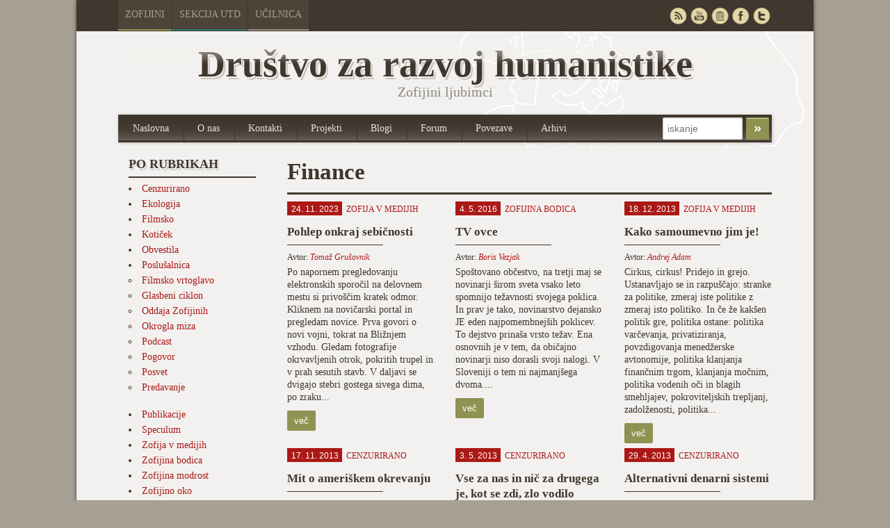

--- FILE ---
content_type: text/html; charset=UTF-8
request_url: https://zofijini.net/tag/finance/
body_size: 68107
content:

<!doctype html>
<!-- paulirish.com/2008/conditional-stylesheets-vs-css-hacks-answer-neither/ -->
<!--[if lt IE 7]> <html class="no-js ie6 oldie" lang="en"> <![endif]-->
<!--[if IE 7]>    <html class="no-js ie7 oldie" lang="en"> <![endif]-->
<!--[if IE 8]>    <html class="no-js ie8 oldie" lang="en"> <![endif]-->
<!-- Consider adding an manifest.appcache: h5bp.com/d/Offline -->
<!--[if gt IE 8]><!--> <html class="no-js" lang="en"> <!--<![endif]-->
<head>
	<meta charset="UTF-8">

	<title>Finance Archives - Društvo za razvoj humanistikeDruštvo za razvoj humanistike</title>
	
	<!-- Mobile viewport optimized: j.mp/bplateviewport -->
	<meta name="viewport" content="width=device-width" />
				
	<!-- Favicon and Feed -->
	<link rel="shortcut icon" type="image/png" href="https://zofijini.net/wp-content/themes/zofijini/favicon.png">
	<link rel="alternate" type="application/rss+xml" title="Društvo za razvoj humanistike Feed" href="https://zofijini.net/feed/">
	
	<!--  iPhone Web App Home Screen Icon -->
	<link rel="apple-touch-icon" sizes="72x72" href="https://zofijini.net/wp-content/themes/zofijini/images/devices/reverie-icon-ipad.png" />
	<link rel="apple-touch-icon" sizes="114x114" href="https://zofijini.net/wp-content/themes/zofijini/images/devices/reverie-icon-retina.png" />
	<link rel="apple-touch-icon" href="https://zofijini.net/wp-content/themes/zofijini/images/devices/reverie-icon.png" />
	
	<!-- Enable Startup Image for iOS Home Screen Web App -->
	<meta name="apple-mobile-web-app-capable" content="yes" />
	<link rel="apple-touch-startup-image" href="https://zofijini.net/wp-content/themes/zofijini/mobile-load.png" />

	<!-- Startup Image iPad Landscape (748x1024) -->
	<link rel="apple-touch-startup-image" href="https://zofijini.net/wp-content/themes/zofijini/images/devices/reverie-load-ipad-landscape.png" media="screen and (min-device-width: 481px) and (max-device-width: 1024px) and (orientation:landscape)" />
	<!-- Startup Image iPad Portrait (768x1004) -->
	<link rel="apple-touch-startup-image" href="https://zofijini.net/wp-content/themes/zofijini/images/devices/reverie-load-ipad-portrait.png" media="screen and (min-device-width: 481px) and (max-device-width: 1024px) and (orientation:portrait)" />
	<!-- Startup Image iPhone (320x460) -->
	<link rel="apple-touch-startup-image" href="https://zofijini.net/wp-content/themes/zofijini/images/devices/reverie-load.png" media="screen and (max-device-width: 320px)" />
	
<meta name='robots' content='index, follow, max-image-preview:large, max-snippet:-1, max-video-preview:-1' />
	<style>img:is([sizes="auto" i], [sizes^="auto," i]) { contain-intrinsic-size: 3000px 1500px }</style>
	
	<!-- This site is optimized with the Yoast SEO plugin v26.2 - https://yoast.com/wordpress/plugins/seo/ -->
	<link rel="canonical" href="https://zofijini.net/tag/finance/" />
	<link rel="next" href="https://zofijini.net/tag/finance/page/2/" />
	<meta property="og:locale" content="en_US" />
	<meta property="og:type" content="article" />
	<meta property="og:title" content="Finance Archives - Društvo za razvoj humanistike" />
	<meta property="og:url" content="https://zofijini.net/tag/finance/" />
	<meta property="og:site_name" content="Društvo za razvoj humanistike" />
	<meta name="twitter:card" content="summary_large_image" />
	<meta name="twitter:site" content="@Zofijini" />
	<script type="application/ld+json" class="yoast-schema-graph">{"@context":"https://schema.org","@graph":[{"@type":"CollectionPage","@id":"https://zofijini.net/tag/finance/","url":"https://zofijini.net/tag/finance/","name":"Finance Archives - Društvo za razvoj humanistike","isPartOf":{"@id":"http://zofijini.net/#website"},"breadcrumb":{"@id":"https://zofijini.net/tag/finance/#breadcrumb"},"inLanguage":"en-US"},{"@type":"BreadcrumbList","@id":"https://zofijini.net/tag/finance/#breadcrumb","itemListElement":[{"@type":"ListItem","position":1,"name":"Home","item":"http://zofijini.net/"},{"@type":"ListItem","position":2,"name":"Finance"}]},{"@type":"WebSite","@id":"http://zofijini.net/#website","url":"http://zofijini.net/","name":"Društvo za razvoj humanistike","description":"Zofijini ljubimci","publisher":{"@id":"http://zofijini.net/#organization"},"potentialAction":[{"@type":"SearchAction","target":{"@type":"EntryPoint","urlTemplate":"http://zofijini.net/?s={search_term_string}"},"query-input":{"@type":"PropertyValueSpecification","valueRequired":true,"valueName":"search_term_string"}}],"inLanguage":"en-US"},{"@type":"Organization","@id":"http://zofijini.net/#organization","name":"Društvo za razvoj humanistike","url":"http://zofijini.net/","logo":{"@type":"ImageObject","inLanguage":"en-US","@id":"http://zofijini.net/#/schema/logo/image/","url":"http://zofijini.net/wp-content/uploads/2018/11/Novi-logotip_Zofijini.jpg","contentUrl":"http://zofijini.net/wp-content/uploads/2018/11/Novi-logotip_Zofijini.jpg","width":1412,"height":1354,"caption":"Društvo za razvoj humanistike"},"image":{"@id":"http://zofijini.net/#/schema/logo/image/"},"sameAs":["https://www.facebook.com/groups/33790611490/","https://x.com/Zofijini","http://www.youtube.com/user/zofijin","https://sl.wikipedia.org/wiki/Zofijini_ljubimci"]}]}</script>
	<!-- / Yoast SEO plugin. -->


<link rel='dns-prefetch' href='//fonts.googleapis.com' />
<link rel="alternate" type="application/rss+xml" title="Društvo za razvoj humanistike &raquo; Finance Tag Feed" href="https://zofijini.net/tag/finance/feed/" />
<script type="text/javascript">
/* <![CDATA[ */
window._wpemojiSettings = {"baseUrl":"https:\/\/s.w.org\/images\/core\/emoji\/16.0.1\/72x72\/","ext":".png","svgUrl":"https:\/\/s.w.org\/images\/core\/emoji\/16.0.1\/svg\/","svgExt":".svg","source":{"concatemoji":"https:\/\/zofijini.net\/wp-includes\/js\/wp-emoji-release.min.js?ver=6.8.3"}};
/*! This file is auto-generated */
!function(s,n){var o,i,e;function c(e){try{var t={supportTests:e,timestamp:(new Date).valueOf()};sessionStorage.setItem(o,JSON.stringify(t))}catch(e){}}function p(e,t,n){e.clearRect(0,0,e.canvas.width,e.canvas.height),e.fillText(t,0,0);var t=new Uint32Array(e.getImageData(0,0,e.canvas.width,e.canvas.height).data),a=(e.clearRect(0,0,e.canvas.width,e.canvas.height),e.fillText(n,0,0),new Uint32Array(e.getImageData(0,0,e.canvas.width,e.canvas.height).data));return t.every(function(e,t){return e===a[t]})}function u(e,t){e.clearRect(0,0,e.canvas.width,e.canvas.height),e.fillText(t,0,0);for(var n=e.getImageData(16,16,1,1),a=0;a<n.data.length;a++)if(0!==n.data[a])return!1;return!0}function f(e,t,n,a){switch(t){case"flag":return n(e,"\ud83c\udff3\ufe0f\u200d\u26a7\ufe0f","\ud83c\udff3\ufe0f\u200b\u26a7\ufe0f")?!1:!n(e,"\ud83c\udde8\ud83c\uddf6","\ud83c\udde8\u200b\ud83c\uddf6")&&!n(e,"\ud83c\udff4\udb40\udc67\udb40\udc62\udb40\udc65\udb40\udc6e\udb40\udc67\udb40\udc7f","\ud83c\udff4\u200b\udb40\udc67\u200b\udb40\udc62\u200b\udb40\udc65\u200b\udb40\udc6e\u200b\udb40\udc67\u200b\udb40\udc7f");case"emoji":return!a(e,"\ud83e\udedf")}return!1}function g(e,t,n,a){var r="undefined"!=typeof WorkerGlobalScope&&self instanceof WorkerGlobalScope?new OffscreenCanvas(300,150):s.createElement("canvas"),o=r.getContext("2d",{willReadFrequently:!0}),i=(o.textBaseline="top",o.font="600 32px Arial",{});return e.forEach(function(e){i[e]=t(o,e,n,a)}),i}function t(e){var t=s.createElement("script");t.src=e,t.defer=!0,s.head.appendChild(t)}"undefined"!=typeof Promise&&(o="wpEmojiSettingsSupports",i=["flag","emoji"],n.supports={everything:!0,everythingExceptFlag:!0},e=new Promise(function(e){s.addEventListener("DOMContentLoaded",e,{once:!0})}),new Promise(function(t){var n=function(){try{var e=JSON.parse(sessionStorage.getItem(o));if("object"==typeof e&&"number"==typeof e.timestamp&&(new Date).valueOf()<e.timestamp+604800&&"object"==typeof e.supportTests)return e.supportTests}catch(e){}return null}();if(!n){if("undefined"!=typeof Worker&&"undefined"!=typeof OffscreenCanvas&&"undefined"!=typeof URL&&URL.createObjectURL&&"undefined"!=typeof Blob)try{var e="postMessage("+g.toString()+"("+[JSON.stringify(i),f.toString(),p.toString(),u.toString()].join(",")+"));",a=new Blob([e],{type:"text/javascript"}),r=new Worker(URL.createObjectURL(a),{name:"wpTestEmojiSupports"});return void(r.onmessage=function(e){c(n=e.data),r.terminate(),t(n)})}catch(e){}c(n=g(i,f,p,u))}t(n)}).then(function(e){for(var t in e)n.supports[t]=e[t],n.supports.everything=n.supports.everything&&n.supports[t],"flag"!==t&&(n.supports.everythingExceptFlag=n.supports.everythingExceptFlag&&n.supports[t]);n.supports.everythingExceptFlag=n.supports.everythingExceptFlag&&!n.supports.flag,n.DOMReady=!1,n.readyCallback=function(){n.DOMReady=!0}}).then(function(){return e}).then(function(){var e;n.supports.everything||(n.readyCallback(),(e=n.source||{}).concatemoji?t(e.concatemoji):e.wpemoji&&e.twemoji&&(t(e.twemoji),t(e.wpemoji)))}))}((window,document),window._wpemojiSettings);
/* ]]> */
</script>
<link rel='stylesheet' id='colorbox-theme1-css' href='https://zofijini.net/wp-content/plugins/jquery-lightbox-for-native-galleries/colorbox/theme1/colorbox.css?ver=1.3.14' type='text/css' media='screen' />
<link rel='stylesheet' id='foundation-css' href='https://zofijini.net/wp-content/themes/zofijini/css/foundation.css?ver=6.8.3' type='text/css' media='all' />
<link rel='stylesheet' id='app-css' href='https://zofijini.net/wp-content/themes/zofijini/css/app.css?ver=6.8.3' type='text/css' media='all' />
<link rel='stylesheet' id='style-css' href='https://zofijini.net/wp-content/themes/zofijini/style.css?ver=6.8.3' type='text/css' media='all' />
<link rel='stylesheet' id='zofijini-css' href='https://zofijini.net/wp-content/themes/zofijini/css/zofijini.css?ver=6.8.3' type='text/css' media='all' />
<link rel='stylesheet' id='google_font-css' href='http://fonts.googleapis.com/css?family=Open+Sans%3A300italic%2C400italic%2C400%2C300&#038;ver=6.8.3' type='text/css' media='all' />
<style id='wp-emoji-styles-inline-css' type='text/css'>

	img.wp-smiley, img.emoji {
		display: inline !important;
		border: none !important;
		box-shadow: none !important;
		height: 1em !important;
		width: 1em !important;
		margin: 0 0.07em !important;
		vertical-align: -0.1em !important;
		background: none !important;
		padding: 0 !important;
	}
</style>
<link rel='stylesheet' id='wp-block-library-css' href='https://zofijini.net/wp-includes/css/dist/block-library/style.min.css?ver=6.8.3' type='text/css' media='all' />
<style id='classic-theme-styles-inline-css' type='text/css'>
/*! This file is auto-generated */
.wp-block-button__link{color:#fff;background-color:#32373c;border-radius:9999px;box-shadow:none;text-decoration:none;padding:calc(.667em + 2px) calc(1.333em + 2px);font-size:1.125em}.wp-block-file__button{background:#32373c;color:#fff;text-decoration:none}
</style>
<style id='global-styles-inline-css' type='text/css'>
:root{--wp--preset--aspect-ratio--square: 1;--wp--preset--aspect-ratio--4-3: 4/3;--wp--preset--aspect-ratio--3-4: 3/4;--wp--preset--aspect-ratio--3-2: 3/2;--wp--preset--aspect-ratio--2-3: 2/3;--wp--preset--aspect-ratio--16-9: 16/9;--wp--preset--aspect-ratio--9-16: 9/16;--wp--preset--color--black: #000000;--wp--preset--color--cyan-bluish-gray: #abb8c3;--wp--preset--color--white: #ffffff;--wp--preset--color--pale-pink: #f78da7;--wp--preset--color--vivid-red: #cf2e2e;--wp--preset--color--luminous-vivid-orange: #ff6900;--wp--preset--color--luminous-vivid-amber: #fcb900;--wp--preset--color--light-green-cyan: #7bdcb5;--wp--preset--color--vivid-green-cyan: #00d084;--wp--preset--color--pale-cyan-blue: #8ed1fc;--wp--preset--color--vivid-cyan-blue: #0693e3;--wp--preset--color--vivid-purple: #9b51e0;--wp--preset--gradient--vivid-cyan-blue-to-vivid-purple: linear-gradient(135deg,rgba(6,147,227,1) 0%,rgb(155,81,224) 100%);--wp--preset--gradient--light-green-cyan-to-vivid-green-cyan: linear-gradient(135deg,rgb(122,220,180) 0%,rgb(0,208,130) 100%);--wp--preset--gradient--luminous-vivid-amber-to-luminous-vivid-orange: linear-gradient(135deg,rgba(252,185,0,1) 0%,rgba(255,105,0,1) 100%);--wp--preset--gradient--luminous-vivid-orange-to-vivid-red: linear-gradient(135deg,rgba(255,105,0,1) 0%,rgb(207,46,46) 100%);--wp--preset--gradient--very-light-gray-to-cyan-bluish-gray: linear-gradient(135deg,rgb(238,238,238) 0%,rgb(169,184,195) 100%);--wp--preset--gradient--cool-to-warm-spectrum: linear-gradient(135deg,rgb(74,234,220) 0%,rgb(151,120,209) 20%,rgb(207,42,186) 40%,rgb(238,44,130) 60%,rgb(251,105,98) 80%,rgb(254,248,76) 100%);--wp--preset--gradient--blush-light-purple: linear-gradient(135deg,rgb(255,206,236) 0%,rgb(152,150,240) 100%);--wp--preset--gradient--blush-bordeaux: linear-gradient(135deg,rgb(254,205,165) 0%,rgb(254,45,45) 50%,rgb(107,0,62) 100%);--wp--preset--gradient--luminous-dusk: linear-gradient(135deg,rgb(255,203,112) 0%,rgb(199,81,192) 50%,rgb(65,88,208) 100%);--wp--preset--gradient--pale-ocean: linear-gradient(135deg,rgb(255,245,203) 0%,rgb(182,227,212) 50%,rgb(51,167,181) 100%);--wp--preset--gradient--electric-grass: linear-gradient(135deg,rgb(202,248,128) 0%,rgb(113,206,126) 100%);--wp--preset--gradient--midnight: linear-gradient(135deg,rgb(2,3,129) 0%,rgb(40,116,252) 100%);--wp--preset--font-size--small: 13px;--wp--preset--font-size--medium: 20px;--wp--preset--font-size--large: 36px;--wp--preset--font-size--x-large: 42px;--wp--preset--spacing--20: 0.44rem;--wp--preset--spacing--30: 0.67rem;--wp--preset--spacing--40: 1rem;--wp--preset--spacing--50: 1.5rem;--wp--preset--spacing--60: 2.25rem;--wp--preset--spacing--70: 3.38rem;--wp--preset--spacing--80: 5.06rem;--wp--preset--shadow--natural: 6px 6px 9px rgba(0, 0, 0, 0.2);--wp--preset--shadow--deep: 12px 12px 50px rgba(0, 0, 0, 0.4);--wp--preset--shadow--sharp: 6px 6px 0px rgba(0, 0, 0, 0.2);--wp--preset--shadow--outlined: 6px 6px 0px -3px rgba(255, 255, 255, 1), 6px 6px rgba(0, 0, 0, 1);--wp--preset--shadow--crisp: 6px 6px 0px rgba(0, 0, 0, 1);}:where(.is-layout-flex){gap: 0.5em;}:where(.is-layout-grid){gap: 0.5em;}body .is-layout-flex{display: flex;}.is-layout-flex{flex-wrap: wrap;align-items: center;}.is-layout-flex > :is(*, div){margin: 0;}body .is-layout-grid{display: grid;}.is-layout-grid > :is(*, div){margin: 0;}:where(.wp-block-columns.is-layout-flex){gap: 2em;}:where(.wp-block-columns.is-layout-grid){gap: 2em;}:where(.wp-block-post-template.is-layout-flex){gap: 1.25em;}:where(.wp-block-post-template.is-layout-grid){gap: 1.25em;}.has-black-color{color: var(--wp--preset--color--black) !important;}.has-cyan-bluish-gray-color{color: var(--wp--preset--color--cyan-bluish-gray) !important;}.has-white-color{color: var(--wp--preset--color--white) !important;}.has-pale-pink-color{color: var(--wp--preset--color--pale-pink) !important;}.has-vivid-red-color{color: var(--wp--preset--color--vivid-red) !important;}.has-luminous-vivid-orange-color{color: var(--wp--preset--color--luminous-vivid-orange) !important;}.has-luminous-vivid-amber-color{color: var(--wp--preset--color--luminous-vivid-amber) !important;}.has-light-green-cyan-color{color: var(--wp--preset--color--light-green-cyan) !important;}.has-vivid-green-cyan-color{color: var(--wp--preset--color--vivid-green-cyan) !important;}.has-pale-cyan-blue-color{color: var(--wp--preset--color--pale-cyan-blue) !important;}.has-vivid-cyan-blue-color{color: var(--wp--preset--color--vivid-cyan-blue) !important;}.has-vivid-purple-color{color: var(--wp--preset--color--vivid-purple) !important;}.has-black-background-color{background-color: var(--wp--preset--color--black) !important;}.has-cyan-bluish-gray-background-color{background-color: var(--wp--preset--color--cyan-bluish-gray) !important;}.has-white-background-color{background-color: var(--wp--preset--color--white) !important;}.has-pale-pink-background-color{background-color: var(--wp--preset--color--pale-pink) !important;}.has-vivid-red-background-color{background-color: var(--wp--preset--color--vivid-red) !important;}.has-luminous-vivid-orange-background-color{background-color: var(--wp--preset--color--luminous-vivid-orange) !important;}.has-luminous-vivid-amber-background-color{background-color: var(--wp--preset--color--luminous-vivid-amber) !important;}.has-light-green-cyan-background-color{background-color: var(--wp--preset--color--light-green-cyan) !important;}.has-vivid-green-cyan-background-color{background-color: var(--wp--preset--color--vivid-green-cyan) !important;}.has-pale-cyan-blue-background-color{background-color: var(--wp--preset--color--pale-cyan-blue) !important;}.has-vivid-cyan-blue-background-color{background-color: var(--wp--preset--color--vivid-cyan-blue) !important;}.has-vivid-purple-background-color{background-color: var(--wp--preset--color--vivid-purple) !important;}.has-black-border-color{border-color: var(--wp--preset--color--black) !important;}.has-cyan-bluish-gray-border-color{border-color: var(--wp--preset--color--cyan-bluish-gray) !important;}.has-white-border-color{border-color: var(--wp--preset--color--white) !important;}.has-pale-pink-border-color{border-color: var(--wp--preset--color--pale-pink) !important;}.has-vivid-red-border-color{border-color: var(--wp--preset--color--vivid-red) !important;}.has-luminous-vivid-orange-border-color{border-color: var(--wp--preset--color--luminous-vivid-orange) !important;}.has-luminous-vivid-amber-border-color{border-color: var(--wp--preset--color--luminous-vivid-amber) !important;}.has-light-green-cyan-border-color{border-color: var(--wp--preset--color--light-green-cyan) !important;}.has-vivid-green-cyan-border-color{border-color: var(--wp--preset--color--vivid-green-cyan) !important;}.has-pale-cyan-blue-border-color{border-color: var(--wp--preset--color--pale-cyan-blue) !important;}.has-vivid-cyan-blue-border-color{border-color: var(--wp--preset--color--vivid-cyan-blue) !important;}.has-vivid-purple-border-color{border-color: var(--wp--preset--color--vivid-purple) !important;}.has-vivid-cyan-blue-to-vivid-purple-gradient-background{background: var(--wp--preset--gradient--vivid-cyan-blue-to-vivid-purple) !important;}.has-light-green-cyan-to-vivid-green-cyan-gradient-background{background: var(--wp--preset--gradient--light-green-cyan-to-vivid-green-cyan) !important;}.has-luminous-vivid-amber-to-luminous-vivid-orange-gradient-background{background: var(--wp--preset--gradient--luminous-vivid-amber-to-luminous-vivid-orange) !important;}.has-luminous-vivid-orange-to-vivid-red-gradient-background{background: var(--wp--preset--gradient--luminous-vivid-orange-to-vivid-red) !important;}.has-very-light-gray-to-cyan-bluish-gray-gradient-background{background: var(--wp--preset--gradient--very-light-gray-to-cyan-bluish-gray) !important;}.has-cool-to-warm-spectrum-gradient-background{background: var(--wp--preset--gradient--cool-to-warm-spectrum) !important;}.has-blush-light-purple-gradient-background{background: var(--wp--preset--gradient--blush-light-purple) !important;}.has-blush-bordeaux-gradient-background{background: var(--wp--preset--gradient--blush-bordeaux) !important;}.has-luminous-dusk-gradient-background{background: var(--wp--preset--gradient--luminous-dusk) !important;}.has-pale-ocean-gradient-background{background: var(--wp--preset--gradient--pale-ocean) !important;}.has-electric-grass-gradient-background{background: var(--wp--preset--gradient--electric-grass) !important;}.has-midnight-gradient-background{background: var(--wp--preset--gradient--midnight) !important;}.has-small-font-size{font-size: var(--wp--preset--font-size--small) !important;}.has-medium-font-size{font-size: var(--wp--preset--font-size--medium) !important;}.has-large-font-size{font-size: var(--wp--preset--font-size--large) !important;}.has-x-large-font-size{font-size: var(--wp--preset--font-size--x-large) !important;}
:where(.wp-block-post-template.is-layout-flex){gap: 1.25em;}:where(.wp-block-post-template.is-layout-grid){gap: 1.25em;}
:where(.wp-block-columns.is-layout-flex){gap: 2em;}:where(.wp-block-columns.is-layout-grid){gap: 2em;}
:root :where(.wp-block-pullquote){font-size: 1.5em;line-height: 1.6;}
</style>
<link rel='stylesheet' id='contact-form-7-css' href='https://zofijini.net/wp-content/plugins/contact-form-7/includes/css/styles.css?ver=6.1.2' type='text/css' media='all' />
<link rel='stylesheet' id='wp-pagenavi-css' href='https://zofijini.net/wp-content/plugins/wp-pagenavi/pagenavi-css.css?ver=2.70' type='text/css' media='all' />
<script type="text/javascript" src="https://zofijini.net/wp-content/themes/zofijini/js/jquery.min.js?ver=6.8.3" id="jquery-js"></script>
<script type="text/javascript" src="https://zofijini.net/wp-content/plugins/jquery-lightbox-for-native-galleries/colorbox/jquery.colorbox-min.js?ver=1.3.14" id="colorbox-js"></script>
<script type="text/javascript" src="https://zofijini.net/wp-content/themes/zofijini/js/modernizr.foundation.js?ver=6.8.3" id="modernizr-js"></script>
<script type="text/javascript" src="https://zofijini.net/wp-content/plugins/fd-footnotes/fdfootnotes.js?ver=1.34" id="fdfootnote_script-js"></script>
<link rel="https://api.w.org/" href="https://zofijini.net/wp-json/" /><link rel="alternate" title="JSON" type="application/json" href="https://zofijini.net/wp-json/wp/v2/tags/1549" /><link rel="EditURI" type="application/rsd+xml" title="RSD" href="https://zofijini.net/xmlrpc.php?rsd" />
<meta name="generator" content="WordPress 6.8.3" />
<!--[if lt IE 9]><link rel="stylesheet" href="<?php echo get_template_directory_uri(); ?>/css/ie.css"><![endif]--><!-- jQuery Lightbox For Native Galleries v3.2.2 | http://www.viper007bond.com/wordpress-plugins/jquery-lightbox-for-native-galleries/ -->
<script type="text/javascript">
// <![CDATA[
	jQuery(document).ready(function($){
		$(".gallery").each(function(index, obj){
			var galleryid = Math.floor(Math.random()*10000);
			$(obj).find("a").colorbox({rel:galleryid, maxWidth:"95%", maxHeight:"95%"});
		});
		$("a.lightbox").colorbox({maxWidth:"95%", maxHeight:"95%"});
	});
// ]]>
</script>
		<style type="text/css" id="wp-custom-css">
			.prijava-novice {    
background-color: #8F9251;
    border-radius: 2px;
    color: #FFFFFF;
    font-family: helvetica;
    font-size: 1.3rem;
    line-height: 50px;
    padding: 7px 10px;
    border: 0;
	}

.novice-list > .novica::marker {
	display: none;
}

.novice-list > .novica {
	list-style: none;	
}		</style>
		
</head>

<body class="archive tag tag-finance tag-1549 wp-theme-zofijini">
	<div id="top-navigacija" class="container hide-for-small">
		<div class="container" id="nadcontainer">
		
			<div class="row">
				<ul class="skupnimeni nine columns">
					<li class="barva1"><a href="http://zofijini.net">Zofijini</a></li>
					<li class="barva4"><a href="http://utd.zofijini.net">Sekcija UTD</a></li>
					<li class="barva6"><a href="http://ucilnica.zofijini.net/">Učilnica</a></li>
				<!--	<li class="barva2"><a href="#">Poslušalnica</a></li>
					<li class="barva3"><a href="#">Časopisi</a></li>
					
					<li class="barva5"><a href="#">Filmsko</a></li>
					-->
				</ul>
				<ul id="sociallinks" class="three columns" >
					<li id="twitter"><a href="http://twitter.com/Zofijini" rel="nofollow" target="_blank" title="Twitter">&nbsp;</a></li>
					<li id="facebook"><a href="https://www.facebook.com/groups/33790611490/" rel="nofollow" target="_blank" title="Facebook">&nbsp;</a></li>
					<li id="webarchive"><a href="http://archive.org/search.php?query=creator%3A%22Zofijini%20ljubimci%22&sort=-publicdate" rel="nofollow" target="_blank" title="Webarchieve">&nbsp;</a></li>
					<li id="youtube"><a href="http://www.youtube.com/user/zofijin" rel="nofollow" target="_blank" title="Youtube">&nbsp;</a></li>
					<li id="rss"><a href="/feed" target="_blank" title="RSS">&nbsp;</a></li>
				</ul>
			</div>
		</div>
	</div>
	<!-- Start the main container -->
	<div class="container" id="nadcontainer">
	<div id="container" class="container" role="document">
		
		<!-- Row for blog navigation -->

		<div class="row">
			<header role="banner">
				<div class="reverie-header">
					<div id="title" class="centriraj twelve columns mobile-four"><span class="hide-for-small mask"></span>Društvo za razvoj humanistike</div>
					<h4 class="centriraj subheader">Zofijini ljubimci</h4>
				</div>
				<nav role="navigation" class="mobile-four top-nav">
					<ul class="nav-bar ten columns"><li id="menu-item-221" class="menu-item menu-item-type-custom menu-item-object-custom menu-item-221"><a href="/">Naslovna</a></li>
<li id="menu-item-215" class="menu-item menu-item-type-post_type menu-item-object-page menu-item-215"><a href="https://zofijini.net/zofijini/">O nas</a></li>
<li id="menu-item-216" class="menu-item menu-item-type-post_type menu-item-object-page menu-item-216"><a href="https://zofijini.net/kontakt/">Kontakti</a></li>
<li id="menu-item-208" class="menu-item menu-item-type-post_type menu-item-object-page menu-item-208"><a href="https://zofijini.net/projekti/">Projekti</a></li>
<li id="menu-item-217" class="menu-item menu-item-type-post_type menu-item-object-page menu-item-217"><a href="https://zofijini.net/blogi/">Blogi</a></li>
<li id="menu-item-7" class="menu-item menu-item-type-custom menu-item-object-custom menu-item-7"><a target="_blank" href="http://www.mislec.net/">Forum</a></li>
<li id="menu-item-218" class="menu-item menu-item-type-post_type menu-item-object-page menu-item-218"><a href="https://zofijini.net/povezave/">Povezave</a></li>
<li id="menu-item-219" class="menu-item menu-item-type-post_type menu-item-object-page current_page_parent menu-item-219"><a href="https://zofijini.net/arhivi/">Arhivi</a></li>
</ul>					<div id="top-iskanje" class="two columns hide-for-small">
						<form role="search" method="get" id="searchform" action="https://zofijini.net/">
							<input type="text" value="" name="s" id="s" placeholder="iskanje">		
							<input  type="submit" id="searchsubmit" value="»" class="secondary small button">
						</form>
					</div>
				</nav>
			</header>
		</div>
		
		<!-- Row for main content area -->
		<div id="main" class="row">
<div id="content" class="row" role="main">

		<div class="three columns mobile-four">	
			<div id="categoryTags" class="twelve columns">
			  <h2>Po rubrikah</h2>
			  <ul class="categories">
			  	<li class="cat-item cat-item-2"><a href="https://zofijini.net/kategorija/cenzurirano/">Cenzurirano</a>
</li>
	<li class="cat-item cat-item-3"><a href="https://zofijini.net/kategorija/ekologija/">Ekologija</a>
</li>
	<li class="cat-item cat-item-3697"><a href="https://zofijini.net/kategorija/filmsko/">Filmsko</a>
</li>
	<li class="cat-item cat-item-4"><a href="https://zofijini.net/kategorija/koticek/">Kotiček</a>
</li>
	<li class="cat-item cat-item-2041"><a href="https://zofijini.net/kategorija/obvestila/">Obvestila</a>
</li>
	<li class="cat-item cat-item-2051"><a href="https://zofijini.net/kategorija/poslusalnica/">Poslušalnica</a>
<ul class='children'>
	<li class="cat-item cat-item-2077"><a href="https://zofijini.net/kategorija/poslusalnica/filmsko-vrtoglavo/">Filmsko vrtoglavo</a>
</li>
	<li class="cat-item cat-item-2078"><a href="https://zofijini.net/kategorija/poslusalnica/glasbeni-ciklon/">Glasbeni ciklon</a>
</li>
	<li class="cat-item cat-item-2076"><a href="https://zofijini.net/kategorija/poslusalnica/oddaja-zofijinih/">Oddaja Zofijinih</a>
</li>
	<li class="cat-item cat-item-1126"><a href="https://zofijini.net/kategorija/poslusalnica/okrogla-miza/">Okrogla miza</a>
</li>
	<li class="cat-item cat-item-2075"><a href="https://zofijini.net/kategorija/poslusalnica/podcast/">Podcast</a>
</li>
	<li class="cat-item cat-item-177"><a href="https://zofijini.net/kategorija/poslusalnica/pogovor/">Pogovor</a>
</li>
	<li class="cat-item cat-item-146"><a href="https://zofijini.net/kategorija/poslusalnica/posvet/">Posvet</a>
</li>
	<li class="cat-item cat-item-116"><a href="https://zofijini.net/kategorija/poslusalnica/predavanje/">Predavanje</a>
</li>
</ul>
</li>
	<li class="cat-item cat-item-3900"><a href="https://zofijini.net/kategorija/publikacije/">Publikacije</a>
</li>
	<li class="cat-item cat-item-5"><a href="https://zofijini.net/kategorija/speculum/">Speculum</a>
</li>
	<li class="cat-item cat-item-7"><a href="https://zofijini.net/kategorija/zofija-v-medijih/">Zofija v medijih</a>
</li>
	<li class="cat-item cat-item-8"><a href="https://zofijini.net/kategorija/zofijina-bodica/">Zofijina bodica</a>
</li>
	<li class="cat-item cat-item-9"><a href="https://zofijini.net/kategorija/zofijina-modrost/">Zofijina modrost</a>
</li>
	<li class="cat-item cat-item-33"><a href="https://zofijini.net/kategorija/zofijino-oko/">Zofijino oko</a>
</li>
			  </ul>


			</div>
			<div class="twelve columns">
			 <h2>Po avtorjih</h2>
			<a href="/avtorji">Vsi avtorji</a>
			</div>
			<div id="date" class="twelve columns">
			  <h2>Po letih</h2>
			  <ul>
					<li><a href='https://zofijini.net/2026/'>2026</a></li>
	<li><a href='https://zofijini.net/2025/'>2025</a></li>
	<li><a href='https://zofijini.net/2024/'>2024</a></li>
	<li><a href='https://zofijini.net/2023/'>2023</a></li>
	<li><a href='https://zofijini.net/2022/'>2022</a></li>
	<li><a href='https://zofijini.net/2021/'>2021</a></li>
	<li><a href='https://zofijini.net/2020/'>2020</a></li>
	<li><a href='https://zofijini.net/2019/'>2019</a></li>
	<li><a href='https://zofijini.net/2018/'>2018</a></li>
	<li><a href='https://zofijini.net/2017/'>2017</a></li>
	<li><a href='https://zofijini.net/2016/'>2016</a></li>
	<li><a href='https://zofijini.net/2015/'>2015</a></li>
	<li><a href='https://zofijini.net/2014/'>2014</a></li>
	<li><a href='https://zofijini.net/2013/'>2013</a></li>
	<li><a href='https://zofijini.net/2012/'>2012</a></li>
	<li><a href='https://zofijini.net/2011/'>2011</a></li>
	<li><a href='https://zofijini.net/2010/'>2010</a></li>
	<li><a href='https://zofijini.net/2009/'>2009</a></li>
	<li><a href='https://zofijini.net/2008/'>2008</a></li>
	<li><a href='https://zofijini.net/2007/'>2007</a></li>
	<li><a href='https://zofijini.net/2006/'>2006</a></li>
	<li><a href='https://zofijini.net/2005/'>2005</a></li>
	<li><a href='https://zofijini.net/2004/'>2004</a></li>
	<li><a href='https://zofijini.net/2003/'>2003</a></li>
	<li><a href='https://zofijini.net/2002/'>2002</a></li>
	<li><a href='https://zofijini.net/2001/'>2001</a></li>
	<li><a href='https://zofijini.net/2000/'>2000</a></li>
	<li><a href='https://zofijini.net/1999/'>1999</a></li>
	<li><a href='https://zofijini.net/1998/'>1998</a></li>
	<li><a href='https://zofijini.net/1997/'>1997</a></li>
			  </ul>  

			</div>
			 <div id="dogodki" class="twelve columns">
			 <h2>Arhiv dogodkov</h2>
			  <ul>
			  <li>
			  <a href="http://zofijini.net/zofijini-dogodki/">Arhiv dogodkov (Zofijini ljubimci)</a>
			  
			  </li>
			  </ul>
			</div>
			
			
		</div>
		
		<div id="content" class="mobile-four nine columns">
		<h1>
											Finance							</h1>
												
				<div class="row">	
		
								
				<div class="novica four columns vmes"><span id="datum">24. 11. 2023 </span><span id="kategorije"><a href="https://zofijini.net/kategorija/zofija-v-medijih/" rel="category tag">Zofija v medijih</a></span><h3>Pohlep onkraj sebičnosti</h3><div class="avtor">Avtor: <a href="https://zofijini.net/avtor/tomaz-grusovnik/" rel="tag">Tomaž Grušovnik</a> </div><div class="opis">Po napornem pregledovanju elektron­skih sporočil na delovnem mestu si privoščim kratek odmor. Kliknem na novičarski portal in pregledam novice. Prva govori o novi vojni, tokrat na Bližnjem vzhodu. Gledam fotografije okrvavljenih otrok, pokritih trupel in v prah sesutih stavb. V daljavi se dvigajo stebri gostega sivega dima, po zraku...</div><a class="vec" href="https://zofijini.net/pohlep-onkraj-sebicnosti/" title="Pohlep onkraj sebičnosti" >več</a></div>																															
				
						<!-- rest of the loop -->
						<!-- the title, the content etc.. -->
								
				<div class="novica four columns vmes"><span id="datum">4. 5. 2016 </span><span id="kategorije"><a href="https://zofijini.net/kategorija/zofijina-bodica/" rel="category tag">Zofijina bodica</a></span><h3>TV ovce</h3><div class="avtor">Avtor: <a href="https://zofijini.net/avtor/boris-vezjak/" rel="tag">Boris Vezjak</a> </div><div class="opis">Spoštovano občestvo, na tretji maj se novinarji širom sveta vsako leto spomnijo težavnosti svojega poklica. In prav je tako, novinarstvo dejansko JE eden najpomembnejših poklicev. To dejstvo prinaša vrsto težav. Ena osnovnih je v tem, da običajno novinarji niso dorasli svoji nalogi. V Sloveniji o tem ni najmanjšega dvoma....</div><a class="vec" href="https://zofijini.net/tv-ovce/" title="TV ovce" >več</a></div>																															
				
						<!-- rest of the loop -->
						<!-- the title, the content etc.. -->
								
				<div class="novica four columns vmes"><span id="datum">18. 12. 2013 </span><span id="kategorije"><a href="https://zofijini.net/kategorija/zofija-v-medijih/" rel="category tag">Zofija v medijih</a></span><h3>Kako samoumevno jim je!</h3><div class="avtor">Avtor: <a href="https://zofijini.net/avtor/andrej-adam/" rel="tag">Andrej Adam</a> </div><div class="opis">Cirkus, cirkus! Pridejo in grejo. Ustanavljajo se in razpuščajo: stranke za politike, zmeraj iste politike z zmeraj isto politiko. In če že kakšen politik gre, politika ostane: politika varčevanja, privatiziranja, povzdigovanja menedžerske avtonomije, politika klanjanja finančnim trgom, klanjanja močnim, politika vodenih oči in blagih smehljajev, pokroviteljskih trepljanj, zadolženosti, politika...</div><a class="vec" href="https://zofijini.net/kako-samoumevno-jim-je/" title="Kako samoumevno jim je!" >več</a></div>																													<!-- if position is equal to the divider and not the last result close the currently open div and start another -->
									</div><div class="vrstica row">
																			
				
						<!-- rest of the loop -->
						<!-- the title, the content etc.. -->
								
				<div class="novica four columns vmes"><span id="datum">17. 11. 2013 </span><span id="kategorije"><a href="https://zofijini.net/kategorija/cenzurirano/" rel="category tag">Cenzurirano</a></span><h3>Mit o ameriškem okrevanju</h3><div class="avtor">Avtor: <a href="https://zofijini.net/avtor/marko-bucik/" rel="tag">Marko Bucik</a> </div><div class="opis">Zanimivo je poslušati in brati politike in komentatorje v Ameriki in Evropi, kako ameriško gospodarstvo uspešno okreva. Pogled od daleč zabriše marsikatere nevšečne kazalnike, da okrevanja dejansko ni Ne mine dan, da v ameriško časopisje ne bi zašel zapis o tem, kako bruto domači proizvod (BDP) raste in da...</div><a class="vec" href="https://zofijini.net/mit-o-ameriskem-okrevanju/" title="Mit o ameriškem okrevanju" >več</a></div>																															
				
						<!-- rest of the loop -->
						<!-- the title, the content etc.. -->
								
				<div class="novica four columns vmes"><span id="datum">3. 5. 2013 </span><span id="kategorije"><a href="https://zofijini.net/kategorija/cenzurirano/" rel="category tag">Cenzurirano</a></span><h3>Vse za nas in nič za drugega je, kot se zdi, zlo vodilo gospodarjev človeštva v vsaki dobi*</h3><div class="avtor">Avtor: <a href="https://zofijini.net/avtor/kreativna-skupina-iniciative-mestni-zbor/" rel="tag">Kreativna skupina Iniciative mestni zbor</a> </div><div class="opis">Poslano: vladi RS, medijem, širši javnosti Spoštovani! Neizvoljena vlada želi v ponedeljek s sprejemom dveh izjemno pomembnih političnih aktov še močneje poseči v že tako močno okrnjene demokratične pravice nas, državljanov. S tem dejanjem pa bi na vse posameznike in posameznice v parlamentu, ki bi ta predloga podprli, upravičeno...</div><a class="vec" href="https://zofijini.net/vse-za-nas-in-nic-za-drugega-je-kot-se-zdi-zlo-vodilo-gospodarjev-clovestva-v-vsaki-dobi/" title="Vse za nas in nič za drugega je, kot se zdi, zlo vodilo gospodarjev človeštva v vsaki dobi*" >več</a></div>																															
				
						<!-- rest of the loop -->
						<!-- the title, the content etc.. -->
								
				<div class="novica four columns vmes"><span id="datum">29. 4. 2013 </span><span id="kategorije"><a href="https://zofijini.net/kategorija/cenzurirano/" rel="category tag">Cenzurirano</a></span><h3>Alternativni denarni sistemi</h3><div class="avtor">Avtor: <a href="https://zofijini.net/avtor/anja-magajna/" rel="tag">Anja Magajna</a> </div><div class="opis">Denar je pomembna iznajdba človeške vrste, ki omogoča izmenjavo dobrin in storitev, torej ljudem služi kot orodje menjave. Prav tako je omogočil razvoj civilizacije zaradi možnosti specializacije dela (npr. vsi ne rabimo več pridelovati hrane, ker lahko svoje storitve kot npr. frizer z denarjem zamenjamo za hrano, ki jo...</div><a class="vec" href="https://zofijini.net/alternativni-denarni-sistemi/" title="Alternativni denarni sistemi" >več</a></div>																													<!-- if position is equal to the divider and not the last result close the currently open div and start another -->
									</div><div class="vrstica row">
																			
				
						<!-- rest of the loop -->
						<!-- the title, the content etc.. -->
								
				<div class="novica four columns vmes"><span id="datum">9. 5. 2012 </span><span id="kategorije"><a href="https://zofijini.net/kategorija/cenzurirano/" rel="category tag">Cenzurirano</a></span><h3>Blokada Državnega zbora</h3><div class="avtor">Avtor: <a href="https://zofijini.net/avtor/15o/" rel="tag">15o</a> </div><div class="opis">Vse, ki se ne strinjajo s t.i. varčevalnimi ukrepi, ki jih vsiljuje vlada, pozivamo, da jutri, 10. maja 2012, ob 9:00 skupaj blokiramo Državni zbor, ki bo po nujnem postopku sprejemal Zakon o uravnoteženju javnih financ (ZUJF) in rebalans proračuna RS. Z blokado in blokadno skupščino bomo jasno in...</div><a class="vec" href="https://zofijini.net/cenzurirano_blokada/" title="Blokada Državnega zbora" >več</a></div>																															
				
						<!-- rest of the loop -->
						<!-- the title, the content etc.. -->
								
				<div class="novica four columns vmes"><span id="datum">3. 5. 2012 </span><span id="kategorije"><a href="https://zofijini.net/kategorija/cenzurirano/" rel="category tag">Cenzurirano</a></span><h3>Dve izjavi o varčevalnih ukrepih</h3><div class="avtor">Avtor: <a href="https://zofijini.net/avtor/15o/" rel="tag">15o</a>, <a href="https://zofijini.net/avtor/darko-strajn/" rel="tag">Darko Štrajn</a> </div><div class="opis">Nujni poziv #15o javnosti, civilni družbi, gibanjem, posameznikom in posameznicam pred 10. majem, ko bodo v parlamentu po nujni proceduri sprejemali rebalans proračuna in paket varčevalnih ukrepov Parlament bo 10. maja sprejemal paket varčevalnih ukrepov STOP Glasovalni stroj vladajočih strank bo deloval kot namazan in soglasno STOP Opozicijsko nasprotovanje...</div><a class="vec" href="https://zofijini.net/cenzurirano_dve/" title="Dve izjavi o varčevalnih ukrepih" >več</a></div>																															
				
						<!-- rest of the loop -->
						<!-- the title, the content etc.. -->
								
				<div class="novica four columns vmes"><span id="datum">30. 11. 2011 </span><span id="kategorije"><a href="https://zofijini.net/kategorija/cenzurirano/" rel="category tag">Cenzurirano</a></span><h3>Napoved javnega sežiganja knjig?!</h3><div class="avtor">Avtor: <a href="https://zofijini.net/avtor/darko-strajn/" rel="tag">Darko Štrajn</a> </div><div class="opis">Izjava Izvršnega odbora Liberalne akademije Časopis Finance si je v zapisu »Kaj Slavoj Žižek, svetovna zvezda, dela na filozofski fakulteti?«, objavljenem 30. novembra 2011 dovolil skrajno zavržni antiintelektualni izpad najprimitivnejše vrste proti svetovno uveljavljenemu slovenskemu filozofu in humanističnemu mislecu dr. Slavoju Žižku. To sicer ni niti prvi in zagotovo...</div><a class="vec" href="https://zofijini.net/cenzurirano_napoved/" title="Napoved javnega sežiganja knjig?!" >več</a></div>																													<!-- if position is equal to the divider and not the last result close the currently open div and start another -->
									</div><div class="vrstica row">
																			
				
						<!-- rest of the loop -->
						<!-- the title, the content etc.. -->
								
				<div class="novica four columns vmes"><span id="datum">11. 11. 2011 </span><span id="kategorije"><a href="https://zofijini.net/kategorija/cenzurirano/" rel="category tag">Cenzurirano</a></span><h3>Kdo koga izsiljuje?</h3><div class="avtor">Avtor: <a href="https://zofijini.net/avtor/andrej-fistravec/" rel="tag">Andrej Fištravec</a> </div><div class="opis">Ko so fizika in nobelovca Alberta Einsteina vprašali, katera je najmočnejša sila v vesolju oziroma kateri je največji izum človeštva, je kot iz topa izstrelil, da obrestno obrestovanje. Kaj je s tem mislil, nam pokaže primer tako imenovanega Jožefovega pfeniga. Če bi Jožef svojemu sinu Jezusu ob njegovem rojstvu...</div><a class="vec" href="https://zofijini.net/cenzurirano_izsiljuje/" title="Kdo koga izsiljuje?" >več</a></div>																															
				
						<!-- rest of the loop -->
						<!-- the title, the content etc.. -->
								
				<div class="novica four columns vmes"><span id="datum">7. 11. 2011 </span><span id="kategorije"><a href="https://zofijini.net/kategorija/zofijina-bodica/" rel="category tag">Zofijina bodica</a></span><h3>Potrebujemo filozofe in ne kriznih managerjev</h3><div class="avtor">Avtor: <a href="https://zofijini.net/avtor/branko-gerlic/" rel="tag">Branko Gerlič</a> </div><div class="opis">Bi bil moral povedati nekdanji »oče« države Janez Stanovnik. Prav tako nekdanji krščanski socialist in sedanji zanikovalec svoje revolucionarne preteklosti. Tako vsaj je zvenel njegov izmikajoči odgovor na moje vprašanje, postavljeno pred železniško postajo Maribor češ kako to, da nenadoma med partizani ni bilo nobenega revolucionarja ampak zgolj borci...</div><a class="vec" href="https://zofijini.net/bodica_potrebujemo/" title="Potrebujemo filozofe in ne kriznih managerjev" >več</a></div>																															
				
						<!-- rest of the loop -->
						<!-- the title, the content etc.. -->
								
				<div class="novica four columns vmes"><span id="datum">26. 9. 2011 </span><span id="kategorije"><a href="https://zofijini.net/kategorija/zofija-v-medijih/" rel="category tag">Zofija v medijih</a></span><h3>Noč raziskovalcev v Udarniku</h3><div class="avtor">Avtor: <a href="https://zofijini.net/avtor/zofijini-ljubimci/" rel="tag">Zofijini ljubimci</a> </div><div class="opis">Poročilo V petek, 23. septembra je v sklopu prireditve Noč raziskovalcev v Mariboru, v Zavodu Udarnik, v skupni organizaciji Zavoda Udarnik in društva Zofijini ljubimci, potekal večer, na katerem smo si med drugim ogledali projekcijo dokumentarnega filma »News War – What’s Happening to the News« in prisluhnili predavanju dr....</div><a class="vec" href="https://zofijini.net/mediji_noc/" title="Noč raziskovalcev v Udarniku" >več</a></div>																													<!-- if position is equal to the divider and not the last result close the currently open div and start another -->
									</div><div class="vrstica row">
																			
				
						<!-- rest of the loop -->
						<!-- the title, the content etc.. -->
								
				<div class="novica four columns vmes"><span id="datum">12. 7. 2011 </span><span id="kategorije"><a href="https://zofijini.net/kategorija/zofija-v-medijih/" rel="category tag">Zofija v medijih</a></span><h3>Javno bančništvo</h3><div class="avtor">Avtor: <a href="https://zofijini.net/avtor/rok-kralj/" rel="tag">Rok Kralj</a> </div><div class="opis">Denar in banke so alfa in omega današnje družbe. Osnovna naloga bank je kreiranje denarja in upravljanje denarnega toka (ang. beseda za valuto je currency, ki izhaja iz besede current – tok; beseda bank pa pomeni  breg, torej nekaj, kar uravnava  tok). Kroženje in izmenjava dobrin (tok...</div><a class="vec" href="https://zofijini.net/mediji_javno/" title="Javno bančništvo" >več</a></div>																															
				
						<!-- rest of the loop -->
						<!-- the title, the content etc.. -->
								
				<div class="novica four columns vmes"><span id="datum">13. 4. 2011 </span><span id="kategorije"><a href="https://zofijini.net/kategorija/cenzurirano/" rel="category tag">Cenzurirano</a>, <a href="https://zofijini.net/kategorija/zofija-v-medijih/" rel="category tag">Zofija v medijih</a></span><h3>Sodobna finančna mitologija</h3><div class="avtor">Avtor: <a href="https://zofijini.net/avtor/karolina-babic/" rel="tag">Karolina Babič</a> </div><div class="opis">Dokler človek ni poznal izvora ter narave bliska in groma, se ju je strahovito bal in zato je bil pripravljen ubogljivo slediti navodilom raznih vračev, ki so se ponujali kot krotilci neviht. Danes povprečen človek ne pozna principov visokih financ in mnogi samooklicani božji posredniki (beri: finančniki, borzni posredniki...</div><a class="vec" href="https://zofijini.net/mediji_sodobna/" title="Sodobna finančna mitologija" >več</a></div>																															
				
						<!-- rest of the loop -->
						<!-- the title, the content etc.. -->
								
				<div class="novica four columns vmes"><span id="datum">12. 1. 2011 </span><span id="kategorije"><a href="https://zofijini.net/kategorija/zofija-v-medijih/" rel="category tag">Zofija v medijih</a></span><h3>Subverzivci, pragmatiki in antagonisti</h3><div class="avtor">Avtor: <a href="https://zofijini.net/avtor/boris-vezjak/" rel="tag">Boris Vezjak</a> </div><div class="opis">Čeprav v Mariboru menda priprave na Evropsko prestolnico kulture (EPK) tečejo nemoteno in je le redkim dopuščeno podvomiti v cesarjeva nova oblačila, se o njih daleč premalo pogovarjamo. Zdaj, ko je še čas. Jasno je, da o njih ne govorijo tisti, ki jih ne vidijo. A takih je relativno...</div><a class="vec" href="https://zofijini.net/mediji_subverzivci/" title="Subverzivci, pragmatiki in antagonisti" >več</a></div>																													<!-- if position is equal to the divider and not the last result close the currently open div and start another -->
									</div><div class="vrstica row">
																			
				
						<!-- rest of the loop -->
						<!-- the title, the content etc.. -->
								
				<div class="novica four columns vmes"><span id="datum">26. 12. 2010 </span><span id="kategorije"><a href="https://zofijini.net/kategorija/zofija-v-medijih/" rel="category tag">Zofija v medijih</a></span><h3>Referendum, vreden Guinessove knjige rekordov</h3><div class="avtor">Avtor: <a href="https://zofijini.net/avtor/boris-vezjak/" rel="tag">Boris Vezjak</a> </div><div class="opis">Malokdo je opazil: med referendumsko razpravo o novem RTV zakonu je umanjkal avtor starega, g. Branko Grims. Kot da bi ga zadrževali v kakšni kleti in mu čez usta nadeli selotejp. Nenadna odsotnost v dnevih, ko smo spremljali dramatični beg Iva Sanaderja čez slovensko ozemlje, bi skoraj terjala tiralico...</div><a class="vec" href="https://zofijini.net/mediji_referendum/" title="Referendum, vreden Guinessove knjige rekordov" >več</a></div>																															
				
						<!-- rest of the loop -->
						<!-- the title, the content etc.. -->
								
				<div class="novica four columns vmes"><span id="datum">7. 12. 2010 </span><span id="kategorije"><a href="https://zofijini.net/kategorija/cenzurirano/" rel="category tag">Cenzurirano</a>, <a href="https://zofijini.net/kategorija/zofija-v-medijih/" rel="category tag">Zofija v medijih</a></span><h3>»Politika ne more biti samo stvar politikov.«</h3><div class="avtor">Avtor: <a href="https://zofijini.net/avtor/ales-kustec/" rel="tag">Aleš Kustec</a> </div><div class="opis">Dr. Igor Pribac predava socialno filozofijo in filozofijo zgodovine na Filozofski fakulteti v Ljubljani. V okviru sodobne politične filozofije ga zanimajo predvsem ideje pravičnosti, enakosti, svobode in tolerance v demokratičnih družbah. Na začetku krize se je zdelo, da smo doživeli katarzo ter da bo sledila neka celovita prenova obstoječega...</div><a class="vec" href="https://zofijini.net/mediji_pribac/" title="»Politika ne more biti samo stvar politikov.«" >več</a></div>																															
				
						<!-- rest of the loop -->
						<!-- the title, the content etc.. -->
								
				<div class="novica four columns vmes"><span id="datum">3. 12. 2010 </span><span id="kategorije"><a href="https://zofijini.net/kategorija/cenzurirano/" rel="category tag">Cenzurirano</a>, <a href="https://zofijini.net/kategorija/zofija-v-medijih/" rel="category tag">Zofija v medijih</a></span><h3>»Interesi avtorja in interesi javnosti si niso nasprotni«</h3><div class="avtor">Avtor: <a href="https://zofijini.net/avtor/dare-pejic/" rel="tag">Dare Pejić</a> </div><div class="opis">Dr. Maja Breznik O družbenem pomenu instituta avtorskih pravic, ali bolje rečeno »krivic«, smo se pogovarjali s sociologinjo kulture in kulturno zgodovinarko dr. Majo Breznik. Lani je pri založbi Sophia izšlo njeno delo Kultura danajskih darov, v katerem se loteva socioloških implikacij umetnostne in kulturne produkcije v širokem časovnem...</div><a class="vec" href="https://zofijini.net/mediji_interesi/" title="»Interesi avtorja in interesi javnosti si niso nasprotni«" >več</a></div>																													<!-- if position is equal to the divider and not the last result close the currently open div and start another -->
									</div><div class="vrstica row">
																			
				
						<!-- rest of the loop -->
						<!-- the title, the content etc.. -->
								
				<div class="novica four columns vmes"><span id="datum">10. 10. 2010 </span><span id="kategorije"><a href="https://zofijini.net/kategorija/zofija-v-medijih/" rel="category tag">Zofija v medijih</a></span><h3>Stečaj zdravega razuma</h3><div class="avtor">Avtor: <a href="https://zofijini.net/avtor/samo-bohak/" rel="tag">Samo Bohak</a> </div><div class="opis">»Da bi našel nekaj, karkoli, veliko resnico ali izgubljena očala, moraš najprej verjeti, da bo to prineslo koristi.« Rober P. Warren, All the King&#8217;s men »Ne vemo, kako naprej, ne vemo, kje smo, ne vemo, kako naprej, zdaj smo slepi.« Wir sind helden Večino časa počnemo stvari, avtomatično, ne...</div><a class="vec" href="https://zofijini.net/mediji_stecaj/" title="Stečaj zdravega razuma" >več</a></div>																															
				
						<!-- rest of the loop -->
						<!-- the title, the content etc.. -->
								
				<div class="novica four columns vmes"><span id="datum">8. 2. 2010 </span><span id="kategorije"><a href="https://zofijini.net/kategorija/cenzurirano/" rel="category tag">Cenzurirano</a></span><h3>O zlorabi humorja, ali kako je prišel Karl, a tudi odšel</h3><div class="avtor">Avtor: <a href="https://zofijini.net/avtor/boris-vezjak/" rel="tag">Boris Vezjak</a> </div><div class="opis">»Karl je prišel!« smo slišali iz ust istega Karla v trenutkih, ko mu je te dni najbolj gorelo pod nogami. Ob vstopanju v prostore stranke DeSUS je poskušal za novinarje in kamere znova ceneno duhovičiti. Menda uspešno, kajti minister Erjavec, zdaj že na odhodu, se verjetno res zdi marsikomu...</div><a class="vec" href="https://zofijini.net/mediji_karl/" title="O zlorabi humorja, ali kako je prišel Karl, a tudi odšel" >več</a></div>																															
				
						<!-- rest of the loop -->
						<!-- the title, the content etc.. -->
								
				<div class="novica four columns vmes"><span id="datum">18. 5. 2009 </span><span id="kategorije"><a href="https://zofijini.net/kategorija/zofija-v-medijih/" rel="category tag">Zofija v medijih</a></span><h3>Krizno odkrivanje morale</h3><div class="avtor">Avtor: <a href="https://zofijini.net/avtor/boris-vezjak/" rel="tag">Boris Vezjak</a> </div><div class="opis">»Želim povedati, da je kapitalistična ekonomija napačna ekonomija. Zdaj želijo reformirati svoj sistem, torej prav tega, ki je povzročil krizo. Želim reči, da imamo opraviti z moralno krizo in ne s krizo financ. Tisto, kar potrebujemo, je nov finančni sistem, utemeljen na pravičnosti. Dejanski ekonomski sistem.« Kdo je avtor...</div><a class="vec" href="https://zofijini.net/mediji_krizno/" title="Krizno odkrivanje morale" >več</a></div>																													<!-- if position is equal to the divider and not the last result close the currently open div and start another -->
									</div><div class="vrstica row">
																			
				
						<!-- rest of the loop -->
						<!-- the title, the content etc.. -->
								
				<div class="novica four columns vmes"><span id="datum">3. 4. 2009 </span><span id="kategorije"><a href="https://zofijini.net/kategorija/poslusalnica/oddaja-zofijinih/" rel="category tag">Oddaja Zofijinih</a></span><h3>Oddaja (Zofijine modrosti) 3.4.2009</h3><div class="avtor">Avtor: <a href="https://zofijini.net/avtor/zofijini-ljubimci/" rel="tag">Zofijini ljubimci</a> </div><div class="opis">AVIZO Zofijini ljubimci smo štajerska civilno-družbena iniciativa, ustanovljena jeseni leta 1996. Združuje nas želja po širjenju humanistične misli. Želimo animirati družboslovno in filozofsko srenjo na širšem Štajerskem. V marcu leta 2001 se je naša &#8220;iniciativa s humanistično vizijo&#8221; preoblikovala v društvo, ki ima polno ime &#8220;Zofijini ljubimci &#8211; društvo...</div><a class="vec" href="https://zofijini.net/oddaje_3_4_2009/" title="Oddaja (Zofijine modrosti) 3.4.2009" >več</a></div>																															
				
						<!-- rest of the loop -->
						<!-- the title, the content etc.. -->
								
				<div class="novica four columns vmes"><span id="datum">7. 11. 2006 </span><span id="kategorije"><a href="https://zofijini.net/kategorija/zofijina-bodica/" rel="category tag">Zofijina bodica</a></span><h3>Užgi ga na gobec, psa novinarskega!</h3><div class="avtor">Avtor: <a href="https://zofijini.net/avtor/zofijini-ljubimci/" rel="tag">Zofijini ljubimci</a> </div><div class="opis">Bonbonček 59 Butalci so bili v Bržiču še vedno očarani. Ploskali so, da je bilo joj. Bili so za Bumparja, stoprocentno. On je pravi, on je pravi mačo za naše potrebe. Storimo vse, da ga podpremo za župana. Napnimo moči in zavrzimo vse poskuse, da se ga oblati, krivične...</div><a class="vec" href="https://zofijini.net/bodica_uzgi/" title="Užgi ga na gobec, psa novinarskega!" >več</a></div>																															
				
						<!-- rest of the loop -->
						<!-- the title, the content etc.. -->
								
				<div class="novica four columns vmes"><span id="datum">26. 12. 2005 </span><span id="kategorije"><a href="https://zofijini.net/kategorija/zofija-v-medijih/" rel="category tag">Zofija v medijih</a></span><h3>Reformatorska mreža</h3><div class="avtor">Avtor: <a href="https://zofijini.net/avtor/boris-vezjak/" rel="tag">Boris Vezjak</a> </div><div class="opis">(skromen namig o tem, čemu zaupati reformam, če nam njihovi predlagatelji vzbujajo nezaupanje) V intervjuju za časopis Finance je dr. Jože P. Damijan podal nekaj krepkih in simptomalnih. Kozorogovska prognoza novopečenega ministra brez listnice je bila med drugim naslednja: »Vlada uspešno razbija lastniške mreže v zadnjem letu. Pri tem...</div><a class="vec" href="https://zofijini.net/mediji_reformatorska/" title="Reformatorska mreža" >več</a></div>																													<!-- if position is equal to the divider and not the last result close the currently open div and start another -->
									</div><div class="vrstica row">
																			
				
						<!-- rest of the loop -->
						<!-- the title, the content etc.. -->
								
				<div class="novica four columns vmes"><span id="datum">26. 9. 2005 </span><span id="kategorije"><a href="https://zofijini.net/kategorija/koticek/" rel="category tag">Kotiček</a></span><h3>Svetovna viceprvakinja</h3><div class="avtor">Avtor: <a href="https://zofijini.net/avtor/zofijini-ljubimci/" rel="tag">Zofijini ljubimci</a> </div><div class="opis">Argumentacijski kotiček Zgodba je rahlo trivialna: »V San Marinu je minuli konec tedna na izredno zahtevni in nevarni progi potekalo svetovno novinarsko prvenstvo, na katerem je naša novinarka Lucija Bošnik osvojila drugo mesto in postala svetovna viceprvakinja v ženski kategoriji. Za svetovno prvakinjo Italijanko Ilono Lazzaro, ki je profesionalna...</div><a class="vec" href="https://zofijini.net/koticek_viceprvakinja/" title="Svetovna viceprvakinja" >več</a></div>																															
				
						<!-- rest of the loop -->
						<!-- the title, the content etc.. -->
								
				<div class="novica four columns vmes"><span id="datum">31. 12. 2003 </span><span id="kategorije"><a href="https://zofijini.net/kategorija/koticek/" rel="category tag">Kotiček</a></span><h3>Sveti Pavel</h3><div class="avtor">Avtor: <a href="https://zofijini.net/avtor/alain-badiou/" rel="tag">Alain Badiou</a> </div><div class="opis">Alain Badiou, (1937 -), se je rodil leta 1937 v mestu Rabat v Maroku. V petdesetih je študiral na znameniti école Normale Supérieure. Med leti 69 in 99 je predaval na pariški univerzi (Vincennes-Saint Denis), dokler se ni vrnil na svojo matično šolo ENS, na oddelek za filozofijo, kjer...</div><a class="vec" href="https://zofijini.net/online_badiou/" title="Sveti Pavel" >več</a></div>																															
				
						<!-- rest of the loop -->
						<!-- the title, the content etc.. -->
								
				<div class="novica four columns end"><span id="datum">15. 9. 2003 </span><span id="kategorije"><a href="https://zofijini.net/kategorija/zofija-v-medijih/" rel="category tag">Zofija v medijih</a></span><h3>Homoseksualci, nagnusna vrsta</h3><div class="avtor">Avtor: <a href="https://zofijini.net/avtor/boris-vezjak/" rel="tag">Boris Vezjak</a> </div><div class="opis">Ko se je nedavno tega vnela prava mala vojna med cerkvenim vrhom slovenske rimokatoliške cerkve in državo, spretno tempirana na začetek novega šolskega leta, je večina civilne družbe in javnosti to pripisala novi brezjanski netoleranci nadškofa, ki zdaj že tradicionalno vznemiri sredino avgusta. Dr. Franc Rode naj bi znova...</div><a class="vec" href="https://zofijini.net/mediji_homoseksualci/" title="Homoseksualci, nagnusna vrsta" >več</a></div>																															
				
						<!-- rest of the loop -->
						<!-- the title, the content etc.. -->
						
				
		</div>

</div></div>
		</div><!-- End Main row -->
		
		<footer id="content-info" role="contentinfo">
			<div class="row">
				<article id="nav_menu-3" class="four columns widget widget_nav_menu"><div class="footer-section"><h6><strong>Rubrike</strong></h6><div class="menu-rubrike-container"><ul id="menu-rubrike" class="menu"><li id="menu-item-7348" class="menu-item menu-item-type-taxonomy menu-item-object-category menu-item-7348"><a href="https://zofijini.net/kategorija/obvestila/">Obvestila</a></li>
<li id="menu-item-205" class="menu-item menu-item-type-taxonomy menu-item-object-category menu-item-205"><a href="https://zofijini.net/kategorija/zofija-v-medijih/">Zofija v medijih</a></li>
<li id="menu-item-207" class="menu-item menu-item-type-taxonomy menu-item-object-category menu-item-207"><a href="https://zofijini.net/kategorija/zofijina-modrost/">Zofijina modrost</a></li>
<li id="menu-item-206" class="menu-item menu-item-type-taxonomy menu-item-object-category menu-item-206"><a href="https://zofijini.net/kategorija/zofijina-bodica/">Zofijina bodica</a></li>
<li id="menu-item-547" class="menu-item menu-item-type-taxonomy menu-item-object-category menu-item-547"><a href="https://zofijini.net/kategorija/zofijino-oko/">Zofijino oko</a></li>
<li id="menu-item-4359" class="menu-item menu-item-type-taxonomy menu-item-object-category menu-item-4359"><a href="https://zofijini.net/kategorija/poslusalnica/">Poslušalnica</a></li>
<li id="menu-item-7345" class="menu-item menu-item-type-taxonomy menu-item-object-category menu-item-7345"><a href="https://zofijini.net/kategorija/publikacije/">Publikacije</a></li>
<li id="menu-item-8" class="menu-item menu-item-type-taxonomy menu-item-object-category menu-item-8"><a href="https://zofijini.net/kategorija/cenzurirano/">Cenzurirano</a></li>
<li id="menu-item-203" class="menu-item menu-item-type-taxonomy menu-item-object-category menu-item-203"><a href="https://zofijini.net/kategorija/koticek/">Kotiček</a></li>
<li id="menu-item-232" class="menu-item menu-item-type-taxonomy menu-item-object-category menu-item-232"><a href="https://zofijini.net/kategorija/speculum/">Speculum</a></li>
<li id="menu-item-9" class="menu-item menu-item-type-taxonomy menu-item-object-category menu-item-9"><a href="https://zofijini.net/kategorija/ekologija/">Ekologija</a></li>
<li id="menu-item-7043" class="menu-item menu-item-type-taxonomy menu-item-object-category menu-item-7043"><a href="https://zofijini.net/kategorija/filmsko/">Filmsko</a></li>
<li id="menu-item-11603" class="menu-item menu-item-type-post_type menu-item-object-page menu-item-11603"><a href="https://zofijini.net/donacije/">Donirajte</a></li>
</ul></div></div></article><article id="nav_menu-4" class="four columns widget widget_nav_menu"><div class="footer-section"><h6><strong>Zofijini.net</strong></h6><div class="menu-podstrani-container"><ul id="menu-podstrani" class="menu"><li id="menu-item-2243" class="menu-item menu-item-type-custom menu-item-object-custom menu-item-home menu-item-2243"><a href="http://zofijini.net/">Zofijini</a></li>
<li id="menu-item-2246" class="menu-item menu-item-type-custom menu-item-object-custom menu-item-2246"><a href="http://utd.zofijini.net/">Sekcija UTD</a></li>
<li id="menu-item-4653" class="menu-item menu-item-type-custom menu-item-object-custom menu-item-4653"><a href="http://ucilnica.zofijini.net/">Učilnica</a></li>
</ul></div></div></article>
		<article id="recent-posts-2" class="four columns widget widget_recent_entries"><div class="footer-section">
		<h6><strong>Aktualno branje</strong></h6>
		<ul>
											<li>
					<a href="https://zofijini.net/za-ustavitev-vojne-nad-kurdskimi-in-drugimi-skupnostmi-v-siriji/">Za ustavitev vojne nad kurdskimi in drugimi skupnostmi v Siriji</a>
											<span class="post-date">29/01/2026</span>
									</li>
											<li>
					<a href="https://zofijini.net/izobrazevanje-kot-kljucni-dejavnik-nacionalne-blaginje/">Izobraževanje kot ključni dejavnik nacionalne blaginje</a>
											<span class="post-date">20/01/2026</span>
									</li>
											<li>
					<a href="https://zofijini.net/strah-pred-izgubljeno-prihodnostjo/">Strah pred izgubljeno prihodnostjo</a>
											<span class="post-date">19/01/2026</span>
									</li>
											<li>
					<a href="https://zofijini.net/revija-za-literaturo-in-humanistiko-dialog-2/">Revija za literaturo in humanistiko Dialog!</a>
											<span class="post-date">16/01/2026</span>
									</li>
											<li>
					<a href="https://zofijini.net/revija-za-literaturo-in-humanistiko-dialog/">Revija za literaturo in humanistiko Dialog!</a>
											<span class="post-date">16/01/2026</span>
									</li>
					</ul>

		</div></article>			</div>

		</footer>
		<div id="noga">
			<div class="row">
				<div class="six columns mobile-four">
					
					
					<a href="http://creativecommons.si/" target="_blank">cc</a> 1997-2026 Društvo za razvoj humanistike. 
							<a id="prijava" href="/wp-admin">Prijava za urednike</a>
							
				</div>
				<div class="six columns mobile-four" style="text-align:right;">
				Izdelava spletne strani: <a href="http://arhit.si" title="izdelava spletne strani" class="desno">Arhit</a>
				</div>
				
							</div>
		</div>	
	</div><!-- Container End -->
	</div><!-- NadContainer End -->
	<!-- Prompt IE 6 users to install Chrome Frame. Remove this if you want to support IE 6.
	     chromium.org/developers/how-tos/chrome-frame-getting-started -->
	<!--[if lt IE 7]>
		<script defer src="//ajax.googleapis.com/ajax/libs/chrome-frame/1.0.3/CFInstall.min.js"></script>
		<script defer>window.attachEvent('onload',function(){CFInstall.check({mode:'overlay'})})</script>
	<![endif]-->
	
	<script type="speculationrules">
{"prefetch":[{"source":"document","where":{"and":[{"href_matches":"\/*"},{"not":{"href_matches":["\/wp-*.php","\/wp-admin\/*","\/wp-content\/uploads\/*","\/wp-content\/*","\/wp-content\/plugins\/*","\/wp-content\/themes\/zofijini\/*","\/*\\?(.+)"]}},{"not":{"selector_matches":"a[rel~=\"nofollow\"]"}},{"not":{"selector_matches":".no-prefetch, .no-prefetch a"}}]},"eagerness":"conservative"}]}
</script>
<script type="text/javascript" src="https://zofijini.net/wp-content/themes/zofijini/js/jquery.reveal.js?ver=6.8.3" id="reveal-js"></script>
<script type="text/javascript" src="https://zofijini.net/wp-content/themes/zofijini/js/jquery.orbit-1.4.0.js?ver=6.8.3" id="orbit-js"></script>
<script type="text/javascript" src="https://zofijini.net/wp-content/themes/zofijini/js/jquery.customforms.js?ver=6.8.3" id="custom_forms-js"></script>
<script type="text/javascript" src="https://zofijini.net/wp-content/themes/zofijini/js/jquery.placeholder.min.js?ver=6.8.3" id="placeholder-js"></script>
<script type="text/javascript" src="https://zofijini.net/wp-content/themes/zofijini/js/jquery.tooltips.js?ver=6.8.3" id="tooltips-js"></script>
<script type="text/javascript" src="https://zofijini.net/wp-content/themes/zofijini/js/app.js?ver=6.8.3" id="app-js"></script>
<script type="text/javascript" src="https://zofijini.net/wp-includes/js/dist/hooks.min.js?ver=4d63a3d491d11ffd8ac6" id="wp-hooks-js"></script>
<script type="text/javascript" src="https://zofijini.net/wp-includes/js/dist/i18n.min.js?ver=5e580eb46a90c2b997e6" id="wp-i18n-js"></script>
<script type="text/javascript" id="wp-i18n-js-after">
/* <![CDATA[ */
wp.i18n.setLocaleData( { 'text direction\u0004ltr': [ 'ltr' ] } );
/* ]]> */
</script>
<script type="text/javascript" src="https://zofijini.net/wp-content/plugins/contact-form-7/includes/swv/js/index.js?ver=6.1.2" id="swv-js"></script>
<script type="text/javascript" id="contact-form-7-js-before">
/* <![CDATA[ */
var wpcf7 = {
    "api": {
        "root": "https:\/\/zofijini.net\/wp-json\/",
        "namespace": "contact-form-7\/v1"
    }
};
/* ]]> */
</script>
<script type="text/javascript" src="https://zofijini.net/wp-content/plugins/contact-form-7/includes/js/index.js?ver=6.1.2" id="contact-form-7-js"></script>
<script type="text/javascript" src="https://zofijini.net/wp-content/plugins/fitvids-for-wordpress/jquery.fitvids.js?ver=1.1" id="fitvids-js"></script>
		<script type="text/javascript">
		jQuery(document).ready(function () {
			jQuery('.video-tedna').fitVids();
		});
		</script>	<!-- Start of StatCounter Code for Default Guide -->
<script type="text/javascript">
var sc_project=8789862; 
var sc_invisible=1; 
var sc_security="66103fd2"; 
var scJsHost = (("https:" == document.location.protocol) ?
"https://secure." : "http://www.");
document.write("<sc"+"ript type='text/javascript' src='" +
scJsHost+
"statcounter.com/counter/counter.js'></"+"script>");
</script>
<noscript><div class="statcounter"><a title="hit counter"
href="http://statcounter.com/free-hit-counter/"
target="_blank"><img class="statcounter"
src="http://c.statcounter.com/8789862/0/66103fd2/1/"
alt="hit counter"></a></div></noscript>
<!-- End of StatCounter Code for Default Guide -->

<!-- Start of StatCounter Code for Default Guide -->
<script type="text/javascript">
var sc_project=8834696; 
var sc_invisible=1; 
var sc_security="116126a5"; 
var scJsHost = (("https:" == document.location.protocol) ?
"https://secure." : "http://www.");
document.write("<sc"+"ript type='text/javascript' src='" +
scJsHost+
"statcounter.com/counter/counter.js'></"+"script>");
</script>
<noscript><div class="statcounter"><a title="web analytics"
href="http://statcounter.com/" target="_blank"><img
class="statcounter"
src="http://c.statcounter.com/8834696/0/116126a5/1/"
alt="web analytics"></a></div></noscript>
<!-- End of StatCounter Code for Default Guide -->
</body>
</html>